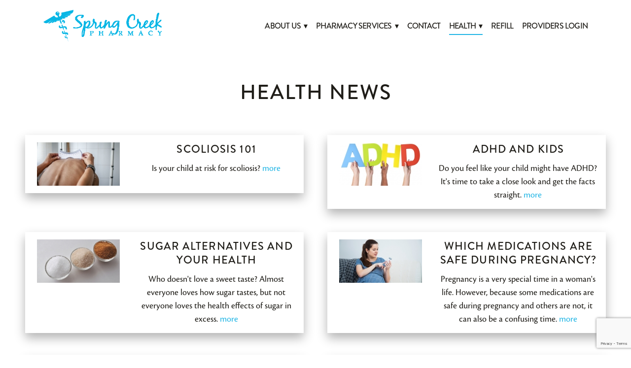

--- FILE ---
content_type: text/html; charset=utf-8
request_url: https://www.google.com/recaptcha/api2/anchor?ar=1&k=6Len-tgUAAAAAAAh3MVh7yaa7tKcpzy9i7h7tOT0&co=aHR0cHM6Ly93d3cuc3ByaW5nY3JlZWtwaGFybWFjeS5jb206NDQz&hl=en&v=PoyoqOPhxBO7pBk68S4YbpHZ&size=invisible&anchor-ms=20000&execute-ms=30000&cb=smbi1u135nm5
body_size: 48676
content:
<!DOCTYPE HTML><html dir="ltr" lang="en"><head><meta http-equiv="Content-Type" content="text/html; charset=UTF-8">
<meta http-equiv="X-UA-Compatible" content="IE=edge">
<title>reCAPTCHA</title>
<style type="text/css">
/* cyrillic-ext */
@font-face {
  font-family: 'Roboto';
  font-style: normal;
  font-weight: 400;
  font-stretch: 100%;
  src: url(//fonts.gstatic.com/s/roboto/v48/KFO7CnqEu92Fr1ME7kSn66aGLdTylUAMa3GUBHMdazTgWw.woff2) format('woff2');
  unicode-range: U+0460-052F, U+1C80-1C8A, U+20B4, U+2DE0-2DFF, U+A640-A69F, U+FE2E-FE2F;
}
/* cyrillic */
@font-face {
  font-family: 'Roboto';
  font-style: normal;
  font-weight: 400;
  font-stretch: 100%;
  src: url(//fonts.gstatic.com/s/roboto/v48/KFO7CnqEu92Fr1ME7kSn66aGLdTylUAMa3iUBHMdazTgWw.woff2) format('woff2');
  unicode-range: U+0301, U+0400-045F, U+0490-0491, U+04B0-04B1, U+2116;
}
/* greek-ext */
@font-face {
  font-family: 'Roboto';
  font-style: normal;
  font-weight: 400;
  font-stretch: 100%;
  src: url(//fonts.gstatic.com/s/roboto/v48/KFO7CnqEu92Fr1ME7kSn66aGLdTylUAMa3CUBHMdazTgWw.woff2) format('woff2');
  unicode-range: U+1F00-1FFF;
}
/* greek */
@font-face {
  font-family: 'Roboto';
  font-style: normal;
  font-weight: 400;
  font-stretch: 100%;
  src: url(//fonts.gstatic.com/s/roboto/v48/KFO7CnqEu92Fr1ME7kSn66aGLdTylUAMa3-UBHMdazTgWw.woff2) format('woff2');
  unicode-range: U+0370-0377, U+037A-037F, U+0384-038A, U+038C, U+038E-03A1, U+03A3-03FF;
}
/* math */
@font-face {
  font-family: 'Roboto';
  font-style: normal;
  font-weight: 400;
  font-stretch: 100%;
  src: url(//fonts.gstatic.com/s/roboto/v48/KFO7CnqEu92Fr1ME7kSn66aGLdTylUAMawCUBHMdazTgWw.woff2) format('woff2');
  unicode-range: U+0302-0303, U+0305, U+0307-0308, U+0310, U+0312, U+0315, U+031A, U+0326-0327, U+032C, U+032F-0330, U+0332-0333, U+0338, U+033A, U+0346, U+034D, U+0391-03A1, U+03A3-03A9, U+03B1-03C9, U+03D1, U+03D5-03D6, U+03F0-03F1, U+03F4-03F5, U+2016-2017, U+2034-2038, U+203C, U+2040, U+2043, U+2047, U+2050, U+2057, U+205F, U+2070-2071, U+2074-208E, U+2090-209C, U+20D0-20DC, U+20E1, U+20E5-20EF, U+2100-2112, U+2114-2115, U+2117-2121, U+2123-214F, U+2190, U+2192, U+2194-21AE, U+21B0-21E5, U+21F1-21F2, U+21F4-2211, U+2213-2214, U+2216-22FF, U+2308-230B, U+2310, U+2319, U+231C-2321, U+2336-237A, U+237C, U+2395, U+239B-23B7, U+23D0, U+23DC-23E1, U+2474-2475, U+25AF, U+25B3, U+25B7, U+25BD, U+25C1, U+25CA, U+25CC, U+25FB, U+266D-266F, U+27C0-27FF, U+2900-2AFF, U+2B0E-2B11, U+2B30-2B4C, U+2BFE, U+3030, U+FF5B, U+FF5D, U+1D400-1D7FF, U+1EE00-1EEFF;
}
/* symbols */
@font-face {
  font-family: 'Roboto';
  font-style: normal;
  font-weight: 400;
  font-stretch: 100%;
  src: url(//fonts.gstatic.com/s/roboto/v48/KFO7CnqEu92Fr1ME7kSn66aGLdTylUAMaxKUBHMdazTgWw.woff2) format('woff2');
  unicode-range: U+0001-000C, U+000E-001F, U+007F-009F, U+20DD-20E0, U+20E2-20E4, U+2150-218F, U+2190, U+2192, U+2194-2199, U+21AF, U+21E6-21F0, U+21F3, U+2218-2219, U+2299, U+22C4-22C6, U+2300-243F, U+2440-244A, U+2460-24FF, U+25A0-27BF, U+2800-28FF, U+2921-2922, U+2981, U+29BF, U+29EB, U+2B00-2BFF, U+4DC0-4DFF, U+FFF9-FFFB, U+10140-1018E, U+10190-1019C, U+101A0, U+101D0-101FD, U+102E0-102FB, U+10E60-10E7E, U+1D2C0-1D2D3, U+1D2E0-1D37F, U+1F000-1F0FF, U+1F100-1F1AD, U+1F1E6-1F1FF, U+1F30D-1F30F, U+1F315, U+1F31C, U+1F31E, U+1F320-1F32C, U+1F336, U+1F378, U+1F37D, U+1F382, U+1F393-1F39F, U+1F3A7-1F3A8, U+1F3AC-1F3AF, U+1F3C2, U+1F3C4-1F3C6, U+1F3CA-1F3CE, U+1F3D4-1F3E0, U+1F3ED, U+1F3F1-1F3F3, U+1F3F5-1F3F7, U+1F408, U+1F415, U+1F41F, U+1F426, U+1F43F, U+1F441-1F442, U+1F444, U+1F446-1F449, U+1F44C-1F44E, U+1F453, U+1F46A, U+1F47D, U+1F4A3, U+1F4B0, U+1F4B3, U+1F4B9, U+1F4BB, U+1F4BF, U+1F4C8-1F4CB, U+1F4D6, U+1F4DA, U+1F4DF, U+1F4E3-1F4E6, U+1F4EA-1F4ED, U+1F4F7, U+1F4F9-1F4FB, U+1F4FD-1F4FE, U+1F503, U+1F507-1F50B, U+1F50D, U+1F512-1F513, U+1F53E-1F54A, U+1F54F-1F5FA, U+1F610, U+1F650-1F67F, U+1F687, U+1F68D, U+1F691, U+1F694, U+1F698, U+1F6AD, U+1F6B2, U+1F6B9-1F6BA, U+1F6BC, U+1F6C6-1F6CF, U+1F6D3-1F6D7, U+1F6E0-1F6EA, U+1F6F0-1F6F3, U+1F6F7-1F6FC, U+1F700-1F7FF, U+1F800-1F80B, U+1F810-1F847, U+1F850-1F859, U+1F860-1F887, U+1F890-1F8AD, U+1F8B0-1F8BB, U+1F8C0-1F8C1, U+1F900-1F90B, U+1F93B, U+1F946, U+1F984, U+1F996, U+1F9E9, U+1FA00-1FA6F, U+1FA70-1FA7C, U+1FA80-1FA89, U+1FA8F-1FAC6, U+1FACE-1FADC, U+1FADF-1FAE9, U+1FAF0-1FAF8, U+1FB00-1FBFF;
}
/* vietnamese */
@font-face {
  font-family: 'Roboto';
  font-style: normal;
  font-weight: 400;
  font-stretch: 100%;
  src: url(//fonts.gstatic.com/s/roboto/v48/KFO7CnqEu92Fr1ME7kSn66aGLdTylUAMa3OUBHMdazTgWw.woff2) format('woff2');
  unicode-range: U+0102-0103, U+0110-0111, U+0128-0129, U+0168-0169, U+01A0-01A1, U+01AF-01B0, U+0300-0301, U+0303-0304, U+0308-0309, U+0323, U+0329, U+1EA0-1EF9, U+20AB;
}
/* latin-ext */
@font-face {
  font-family: 'Roboto';
  font-style: normal;
  font-weight: 400;
  font-stretch: 100%;
  src: url(//fonts.gstatic.com/s/roboto/v48/KFO7CnqEu92Fr1ME7kSn66aGLdTylUAMa3KUBHMdazTgWw.woff2) format('woff2');
  unicode-range: U+0100-02BA, U+02BD-02C5, U+02C7-02CC, U+02CE-02D7, U+02DD-02FF, U+0304, U+0308, U+0329, U+1D00-1DBF, U+1E00-1E9F, U+1EF2-1EFF, U+2020, U+20A0-20AB, U+20AD-20C0, U+2113, U+2C60-2C7F, U+A720-A7FF;
}
/* latin */
@font-face {
  font-family: 'Roboto';
  font-style: normal;
  font-weight: 400;
  font-stretch: 100%;
  src: url(//fonts.gstatic.com/s/roboto/v48/KFO7CnqEu92Fr1ME7kSn66aGLdTylUAMa3yUBHMdazQ.woff2) format('woff2');
  unicode-range: U+0000-00FF, U+0131, U+0152-0153, U+02BB-02BC, U+02C6, U+02DA, U+02DC, U+0304, U+0308, U+0329, U+2000-206F, U+20AC, U+2122, U+2191, U+2193, U+2212, U+2215, U+FEFF, U+FFFD;
}
/* cyrillic-ext */
@font-face {
  font-family: 'Roboto';
  font-style: normal;
  font-weight: 500;
  font-stretch: 100%;
  src: url(//fonts.gstatic.com/s/roboto/v48/KFO7CnqEu92Fr1ME7kSn66aGLdTylUAMa3GUBHMdazTgWw.woff2) format('woff2');
  unicode-range: U+0460-052F, U+1C80-1C8A, U+20B4, U+2DE0-2DFF, U+A640-A69F, U+FE2E-FE2F;
}
/* cyrillic */
@font-face {
  font-family: 'Roboto';
  font-style: normal;
  font-weight: 500;
  font-stretch: 100%;
  src: url(//fonts.gstatic.com/s/roboto/v48/KFO7CnqEu92Fr1ME7kSn66aGLdTylUAMa3iUBHMdazTgWw.woff2) format('woff2');
  unicode-range: U+0301, U+0400-045F, U+0490-0491, U+04B0-04B1, U+2116;
}
/* greek-ext */
@font-face {
  font-family: 'Roboto';
  font-style: normal;
  font-weight: 500;
  font-stretch: 100%;
  src: url(//fonts.gstatic.com/s/roboto/v48/KFO7CnqEu92Fr1ME7kSn66aGLdTylUAMa3CUBHMdazTgWw.woff2) format('woff2');
  unicode-range: U+1F00-1FFF;
}
/* greek */
@font-face {
  font-family: 'Roboto';
  font-style: normal;
  font-weight: 500;
  font-stretch: 100%;
  src: url(//fonts.gstatic.com/s/roboto/v48/KFO7CnqEu92Fr1ME7kSn66aGLdTylUAMa3-UBHMdazTgWw.woff2) format('woff2');
  unicode-range: U+0370-0377, U+037A-037F, U+0384-038A, U+038C, U+038E-03A1, U+03A3-03FF;
}
/* math */
@font-face {
  font-family: 'Roboto';
  font-style: normal;
  font-weight: 500;
  font-stretch: 100%;
  src: url(//fonts.gstatic.com/s/roboto/v48/KFO7CnqEu92Fr1ME7kSn66aGLdTylUAMawCUBHMdazTgWw.woff2) format('woff2');
  unicode-range: U+0302-0303, U+0305, U+0307-0308, U+0310, U+0312, U+0315, U+031A, U+0326-0327, U+032C, U+032F-0330, U+0332-0333, U+0338, U+033A, U+0346, U+034D, U+0391-03A1, U+03A3-03A9, U+03B1-03C9, U+03D1, U+03D5-03D6, U+03F0-03F1, U+03F4-03F5, U+2016-2017, U+2034-2038, U+203C, U+2040, U+2043, U+2047, U+2050, U+2057, U+205F, U+2070-2071, U+2074-208E, U+2090-209C, U+20D0-20DC, U+20E1, U+20E5-20EF, U+2100-2112, U+2114-2115, U+2117-2121, U+2123-214F, U+2190, U+2192, U+2194-21AE, U+21B0-21E5, U+21F1-21F2, U+21F4-2211, U+2213-2214, U+2216-22FF, U+2308-230B, U+2310, U+2319, U+231C-2321, U+2336-237A, U+237C, U+2395, U+239B-23B7, U+23D0, U+23DC-23E1, U+2474-2475, U+25AF, U+25B3, U+25B7, U+25BD, U+25C1, U+25CA, U+25CC, U+25FB, U+266D-266F, U+27C0-27FF, U+2900-2AFF, U+2B0E-2B11, U+2B30-2B4C, U+2BFE, U+3030, U+FF5B, U+FF5D, U+1D400-1D7FF, U+1EE00-1EEFF;
}
/* symbols */
@font-face {
  font-family: 'Roboto';
  font-style: normal;
  font-weight: 500;
  font-stretch: 100%;
  src: url(//fonts.gstatic.com/s/roboto/v48/KFO7CnqEu92Fr1ME7kSn66aGLdTylUAMaxKUBHMdazTgWw.woff2) format('woff2');
  unicode-range: U+0001-000C, U+000E-001F, U+007F-009F, U+20DD-20E0, U+20E2-20E4, U+2150-218F, U+2190, U+2192, U+2194-2199, U+21AF, U+21E6-21F0, U+21F3, U+2218-2219, U+2299, U+22C4-22C6, U+2300-243F, U+2440-244A, U+2460-24FF, U+25A0-27BF, U+2800-28FF, U+2921-2922, U+2981, U+29BF, U+29EB, U+2B00-2BFF, U+4DC0-4DFF, U+FFF9-FFFB, U+10140-1018E, U+10190-1019C, U+101A0, U+101D0-101FD, U+102E0-102FB, U+10E60-10E7E, U+1D2C0-1D2D3, U+1D2E0-1D37F, U+1F000-1F0FF, U+1F100-1F1AD, U+1F1E6-1F1FF, U+1F30D-1F30F, U+1F315, U+1F31C, U+1F31E, U+1F320-1F32C, U+1F336, U+1F378, U+1F37D, U+1F382, U+1F393-1F39F, U+1F3A7-1F3A8, U+1F3AC-1F3AF, U+1F3C2, U+1F3C4-1F3C6, U+1F3CA-1F3CE, U+1F3D4-1F3E0, U+1F3ED, U+1F3F1-1F3F3, U+1F3F5-1F3F7, U+1F408, U+1F415, U+1F41F, U+1F426, U+1F43F, U+1F441-1F442, U+1F444, U+1F446-1F449, U+1F44C-1F44E, U+1F453, U+1F46A, U+1F47D, U+1F4A3, U+1F4B0, U+1F4B3, U+1F4B9, U+1F4BB, U+1F4BF, U+1F4C8-1F4CB, U+1F4D6, U+1F4DA, U+1F4DF, U+1F4E3-1F4E6, U+1F4EA-1F4ED, U+1F4F7, U+1F4F9-1F4FB, U+1F4FD-1F4FE, U+1F503, U+1F507-1F50B, U+1F50D, U+1F512-1F513, U+1F53E-1F54A, U+1F54F-1F5FA, U+1F610, U+1F650-1F67F, U+1F687, U+1F68D, U+1F691, U+1F694, U+1F698, U+1F6AD, U+1F6B2, U+1F6B9-1F6BA, U+1F6BC, U+1F6C6-1F6CF, U+1F6D3-1F6D7, U+1F6E0-1F6EA, U+1F6F0-1F6F3, U+1F6F7-1F6FC, U+1F700-1F7FF, U+1F800-1F80B, U+1F810-1F847, U+1F850-1F859, U+1F860-1F887, U+1F890-1F8AD, U+1F8B0-1F8BB, U+1F8C0-1F8C1, U+1F900-1F90B, U+1F93B, U+1F946, U+1F984, U+1F996, U+1F9E9, U+1FA00-1FA6F, U+1FA70-1FA7C, U+1FA80-1FA89, U+1FA8F-1FAC6, U+1FACE-1FADC, U+1FADF-1FAE9, U+1FAF0-1FAF8, U+1FB00-1FBFF;
}
/* vietnamese */
@font-face {
  font-family: 'Roboto';
  font-style: normal;
  font-weight: 500;
  font-stretch: 100%;
  src: url(//fonts.gstatic.com/s/roboto/v48/KFO7CnqEu92Fr1ME7kSn66aGLdTylUAMa3OUBHMdazTgWw.woff2) format('woff2');
  unicode-range: U+0102-0103, U+0110-0111, U+0128-0129, U+0168-0169, U+01A0-01A1, U+01AF-01B0, U+0300-0301, U+0303-0304, U+0308-0309, U+0323, U+0329, U+1EA0-1EF9, U+20AB;
}
/* latin-ext */
@font-face {
  font-family: 'Roboto';
  font-style: normal;
  font-weight: 500;
  font-stretch: 100%;
  src: url(//fonts.gstatic.com/s/roboto/v48/KFO7CnqEu92Fr1ME7kSn66aGLdTylUAMa3KUBHMdazTgWw.woff2) format('woff2');
  unicode-range: U+0100-02BA, U+02BD-02C5, U+02C7-02CC, U+02CE-02D7, U+02DD-02FF, U+0304, U+0308, U+0329, U+1D00-1DBF, U+1E00-1E9F, U+1EF2-1EFF, U+2020, U+20A0-20AB, U+20AD-20C0, U+2113, U+2C60-2C7F, U+A720-A7FF;
}
/* latin */
@font-face {
  font-family: 'Roboto';
  font-style: normal;
  font-weight: 500;
  font-stretch: 100%;
  src: url(//fonts.gstatic.com/s/roboto/v48/KFO7CnqEu92Fr1ME7kSn66aGLdTylUAMa3yUBHMdazQ.woff2) format('woff2');
  unicode-range: U+0000-00FF, U+0131, U+0152-0153, U+02BB-02BC, U+02C6, U+02DA, U+02DC, U+0304, U+0308, U+0329, U+2000-206F, U+20AC, U+2122, U+2191, U+2193, U+2212, U+2215, U+FEFF, U+FFFD;
}
/* cyrillic-ext */
@font-face {
  font-family: 'Roboto';
  font-style: normal;
  font-weight: 900;
  font-stretch: 100%;
  src: url(//fonts.gstatic.com/s/roboto/v48/KFO7CnqEu92Fr1ME7kSn66aGLdTylUAMa3GUBHMdazTgWw.woff2) format('woff2');
  unicode-range: U+0460-052F, U+1C80-1C8A, U+20B4, U+2DE0-2DFF, U+A640-A69F, U+FE2E-FE2F;
}
/* cyrillic */
@font-face {
  font-family: 'Roboto';
  font-style: normal;
  font-weight: 900;
  font-stretch: 100%;
  src: url(//fonts.gstatic.com/s/roboto/v48/KFO7CnqEu92Fr1ME7kSn66aGLdTylUAMa3iUBHMdazTgWw.woff2) format('woff2');
  unicode-range: U+0301, U+0400-045F, U+0490-0491, U+04B0-04B1, U+2116;
}
/* greek-ext */
@font-face {
  font-family: 'Roboto';
  font-style: normal;
  font-weight: 900;
  font-stretch: 100%;
  src: url(//fonts.gstatic.com/s/roboto/v48/KFO7CnqEu92Fr1ME7kSn66aGLdTylUAMa3CUBHMdazTgWw.woff2) format('woff2');
  unicode-range: U+1F00-1FFF;
}
/* greek */
@font-face {
  font-family: 'Roboto';
  font-style: normal;
  font-weight: 900;
  font-stretch: 100%;
  src: url(//fonts.gstatic.com/s/roboto/v48/KFO7CnqEu92Fr1ME7kSn66aGLdTylUAMa3-UBHMdazTgWw.woff2) format('woff2');
  unicode-range: U+0370-0377, U+037A-037F, U+0384-038A, U+038C, U+038E-03A1, U+03A3-03FF;
}
/* math */
@font-face {
  font-family: 'Roboto';
  font-style: normal;
  font-weight: 900;
  font-stretch: 100%;
  src: url(//fonts.gstatic.com/s/roboto/v48/KFO7CnqEu92Fr1ME7kSn66aGLdTylUAMawCUBHMdazTgWw.woff2) format('woff2');
  unicode-range: U+0302-0303, U+0305, U+0307-0308, U+0310, U+0312, U+0315, U+031A, U+0326-0327, U+032C, U+032F-0330, U+0332-0333, U+0338, U+033A, U+0346, U+034D, U+0391-03A1, U+03A3-03A9, U+03B1-03C9, U+03D1, U+03D5-03D6, U+03F0-03F1, U+03F4-03F5, U+2016-2017, U+2034-2038, U+203C, U+2040, U+2043, U+2047, U+2050, U+2057, U+205F, U+2070-2071, U+2074-208E, U+2090-209C, U+20D0-20DC, U+20E1, U+20E5-20EF, U+2100-2112, U+2114-2115, U+2117-2121, U+2123-214F, U+2190, U+2192, U+2194-21AE, U+21B0-21E5, U+21F1-21F2, U+21F4-2211, U+2213-2214, U+2216-22FF, U+2308-230B, U+2310, U+2319, U+231C-2321, U+2336-237A, U+237C, U+2395, U+239B-23B7, U+23D0, U+23DC-23E1, U+2474-2475, U+25AF, U+25B3, U+25B7, U+25BD, U+25C1, U+25CA, U+25CC, U+25FB, U+266D-266F, U+27C0-27FF, U+2900-2AFF, U+2B0E-2B11, U+2B30-2B4C, U+2BFE, U+3030, U+FF5B, U+FF5D, U+1D400-1D7FF, U+1EE00-1EEFF;
}
/* symbols */
@font-face {
  font-family: 'Roboto';
  font-style: normal;
  font-weight: 900;
  font-stretch: 100%;
  src: url(//fonts.gstatic.com/s/roboto/v48/KFO7CnqEu92Fr1ME7kSn66aGLdTylUAMaxKUBHMdazTgWw.woff2) format('woff2');
  unicode-range: U+0001-000C, U+000E-001F, U+007F-009F, U+20DD-20E0, U+20E2-20E4, U+2150-218F, U+2190, U+2192, U+2194-2199, U+21AF, U+21E6-21F0, U+21F3, U+2218-2219, U+2299, U+22C4-22C6, U+2300-243F, U+2440-244A, U+2460-24FF, U+25A0-27BF, U+2800-28FF, U+2921-2922, U+2981, U+29BF, U+29EB, U+2B00-2BFF, U+4DC0-4DFF, U+FFF9-FFFB, U+10140-1018E, U+10190-1019C, U+101A0, U+101D0-101FD, U+102E0-102FB, U+10E60-10E7E, U+1D2C0-1D2D3, U+1D2E0-1D37F, U+1F000-1F0FF, U+1F100-1F1AD, U+1F1E6-1F1FF, U+1F30D-1F30F, U+1F315, U+1F31C, U+1F31E, U+1F320-1F32C, U+1F336, U+1F378, U+1F37D, U+1F382, U+1F393-1F39F, U+1F3A7-1F3A8, U+1F3AC-1F3AF, U+1F3C2, U+1F3C4-1F3C6, U+1F3CA-1F3CE, U+1F3D4-1F3E0, U+1F3ED, U+1F3F1-1F3F3, U+1F3F5-1F3F7, U+1F408, U+1F415, U+1F41F, U+1F426, U+1F43F, U+1F441-1F442, U+1F444, U+1F446-1F449, U+1F44C-1F44E, U+1F453, U+1F46A, U+1F47D, U+1F4A3, U+1F4B0, U+1F4B3, U+1F4B9, U+1F4BB, U+1F4BF, U+1F4C8-1F4CB, U+1F4D6, U+1F4DA, U+1F4DF, U+1F4E3-1F4E6, U+1F4EA-1F4ED, U+1F4F7, U+1F4F9-1F4FB, U+1F4FD-1F4FE, U+1F503, U+1F507-1F50B, U+1F50D, U+1F512-1F513, U+1F53E-1F54A, U+1F54F-1F5FA, U+1F610, U+1F650-1F67F, U+1F687, U+1F68D, U+1F691, U+1F694, U+1F698, U+1F6AD, U+1F6B2, U+1F6B9-1F6BA, U+1F6BC, U+1F6C6-1F6CF, U+1F6D3-1F6D7, U+1F6E0-1F6EA, U+1F6F0-1F6F3, U+1F6F7-1F6FC, U+1F700-1F7FF, U+1F800-1F80B, U+1F810-1F847, U+1F850-1F859, U+1F860-1F887, U+1F890-1F8AD, U+1F8B0-1F8BB, U+1F8C0-1F8C1, U+1F900-1F90B, U+1F93B, U+1F946, U+1F984, U+1F996, U+1F9E9, U+1FA00-1FA6F, U+1FA70-1FA7C, U+1FA80-1FA89, U+1FA8F-1FAC6, U+1FACE-1FADC, U+1FADF-1FAE9, U+1FAF0-1FAF8, U+1FB00-1FBFF;
}
/* vietnamese */
@font-face {
  font-family: 'Roboto';
  font-style: normal;
  font-weight: 900;
  font-stretch: 100%;
  src: url(//fonts.gstatic.com/s/roboto/v48/KFO7CnqEu92Fr1ME7kSn66aGLdTylUAMa3OUBHMdazTgWw.woff2) format('woff2');
  unicode-range: U+0102-0103, U+0110-0111, U+0128-0129, U+0168-0169, U+01A0-01A1, U+01AF-01B0, U+0300-0301, U+0303-0304, U+0308-0309, U+0323, U+0329, U+1EA0-1EF9, U+20AB;
}
/* latin-ext */
@font-face {
  font-family: 'Roboto';
  font-style: normal;
  font-weight: 900;
  font-stretch: 100%;
  src: url(//fonts.gstatic.com/s/roboto/v48/KFO7CnqEu92Fr1ME7kSn66aGLdTylUAMa3KUBHMdazTgWw.woff2) format('woff2');
  unicode-range: U+0100-02BA, U+02BD-02C5, U+02C7-02CC, U+02CE-02D7, U+02DD-02FF, U+0304, U+0308, U+0329, U+1D00-1DBF, U+1E00-1E9F, U+1EF2-1EFF, U+2020, U+20A0-20AB, U+20AD-20C0, U+2113, U+2C60-2C7F, U+A720-A7FF;
}
/* latin */
@font-face {
  font-family: 'Roboto';
  font-style: normal;
  font-weight: 900;
  font-stretch: 100%;
  src: url(//fonts.gstatic.com/s/roboto/v48/KFO7CnqEu92Fr1ME7kSn66aGLdTylUAMa3yUBHMdazQ.woff2) format('woff2');
  unicode-range: U+0000-00FF, U+0131, U+0152-0153, U+02BB-02BC, U+02C6, U+02DA, U+02DC, U+0304, U+0308, U+0329, U+2000-206F, U+20AC, U+2122, U+2191, U+2193, U+2212, U+2215, U+FEFF, U+FFFD;
}

</style>
<link rel="stylesheet" type="text/css" href="https://www.gstatic.com/recaptcha/releases/PoyoqOPhxBO7pBk68S4YbpHZ/styles__ltr.css">
<script nonce="fA53xRk4WI1LtQWdD2S4ag" type="text/javascript">window['__recaptcha_api'] = 'https://www.google.com/recaptcha/api2/';</script>
<script type="text/javascript" src="https://www.gstatic.com/recaptcha/releases/PoyoqOPhxBO7pBk68S4YbpHZ/recaptcha__en.js" nonce="fA53xRk4WI1LtQWdD2S4ag">
      
    </script></head>
<body><div id="rc-anchor-alert" class="rc-anchor-alert"></div>
<input type="hidden" id="recaptcha-token" value="[base64]">
<script type="text/javascript" nonce="fA53xRk4WI1LtQWdD2S4ag">
      recaptcha.anchor.Main.init("[\x22ainput\x22,[\x22bgdata\x22,\x22\x22,\[base64]/[base64]/MjU1Ong/[base64]/[base64]/[base64]/[base64]/[base64]/[base64]/[base64]/[base64]/[base64]/[base64]/[base64]/[base64]/[base64]/[base64]/[base64]\\u003d\x22,\[base64]\x22,\x22KcOWe8KgYMKCdsOjDTpLW8OIw5LDtMOowqnCpcKHbUpYbMKAUVdPwrDDgMKvwrPCjMKYF8OPGDxGVAYhWXtSbsOQUMKZwrnCtsKWwqgrw5TCqMOtw75RfcOeYMOjbsOdw6kOw5/ChMOfwrzDsMOswo45JUPCrmzChcORXGnCp8K1w5jDnSbDr3HCt8K6wo1ADcOvXMOfw6PCnybDkgZ5wo/DoMKrUcO9w6DDvsOBw7RJMMOtw5rDgMOMN8KmwpNqdMKAVhHDk8Kqw6jCsScSw5jDhMKTaGbDm2XDs8KTw4V0w4ouIMKRw55HasOtdyXChsK/[base64]/CjcOwJ8OcX2REJ8Osw4cew5stw6PDlT7DtR1ow6c3fFTCpMOYw4jDo8KkwoYrZgAqw7lgwqLDpsOPw4AZwq0jwoDCsVYmw6BXw6lAw5kZw6Rew6zCjMKgBmbCtW9twr59dxwzwrzCgsORCsK+LX3DuMK1UsKCwrPDocOcMcK4w7nCuMOwwrhVw6cLIsKYw7Izwr0/[base64]/w7MbQhBnESZYwr9Tw47DoMOTfMKEOR3CjcKFwpPDtMObLMOeX8OeFMKResK8aDjDlBjCqyjDkE3CksOjHwzDhnTDlcK9w4ELwrjDiQNKwr/DsMOXVsK/flFBeE0nw4tfU8KNwoHDtmVTHMKzwoAjw70IDXzCr3dfe18RADvCoVFXajLDizDDk2d4w5/DnWRVw4jCv8KoeWVFwprCosKow5FEw7l9w7RQesOnwqzCpjzDmlfCnX9dw6TDnXDDl8KtwqU7w74abMKHwp3CrcOtwpprw60pw7TDmD7CtCBmHR/CgMONw7LCsMK4ZsOqw4nDhnbDv8OgYMK6EFsww4jCrMKMbg4HW8KlagEuwoNxwo8vwqI7bMOhHUrCp8KIw4cXDMKych9jw4ccwrXCmQBBIMO2JnHCr8K+KkHChcOgOiF/wodVw5ocdcKfw6fCpcO0EcOhXwIpw5HDpcO4w50DBsK6w4EHw6HDvyZBbMO2XRfDpMOxWBvDikzChWHCh8KGw6LCgMKeSgjCuMODEz8FwrkJJQFYw7wqYGPCrzDDjg5xacObW8Klw4bDp2nDj8KDw43DgFDDhHDDsQnDocKXw51fw4oGL289B8KTwq/[base64]/Dn8OOBj4rPhzDp8KAwrcvEHDCksOrTC3CqjbCn8KyN8K4Z8KIOMOaw6NWwrbCoFXCjCPCqwB6w6jDtsOnbV02w7hRZ8ODQcODw7x/[base64]/CqD5MwqXCoDXDi8Krw4U8MsKjw4zCsiE5OFrDhwdKOGbDuE9qw7LCuMOdw59FQBkFKMO8wqzDv8OMVsK1w4h8wr8ISsOWwpglZcKaLHQbBWBhwo3CmcOswoPCm8OUCjYqwoIOVsK6TwDCp3zCk8KqwrwyV3wCwp1Iw6RXPMODC8OPw50JUnBtdyXCqsO/ZsO2VMKHOsOew7sHwo0FwqLClMKJw4s+CkDCqMK7w7Q8ImrDiMOgw6DCu8Okw4Rdwpd1eEfDoybCiTXCp8OIw7nCuiM/[base64]/[base64]/ChcO7N1TCr8K4TsK7woLCiDEcBXvCqSXDp8Ogw6dEFMOtNsKcwr9nw69BS3PDscObZcKANjFLw7nDokllw55ldETCiBNww4hXwplYw6EvYjnCgCjCjMKxw5LCqsOCwrHCvh7DmMONwrB7wox/[base64]/CtcK1FxnCoQoowp7DoSNvXMKDwqbCsMKvw5lCwp93UsOxCU7CpiDDnBxkTcKRwpZew4DDiw4/wrVHQ8KDw4TCjMK2KR/DpHd4wpfCmURvwqlqal7CvHzCncKNw4DCmmPCgDvDvQJ9UsKSwpnCiMK7w5nCqz06w47DvMOSfgXCscO7w6TCjsOsSwgtwrHClwIiFHsowoHDocO+worCuEBzIWbDgEbDqcKBKcOeLDpjwrDCsMKzJsONwo08w5k+w7vCk2jDrWojOl3DlsKYUcOvw61vw7/CtnXDkWNKw7/CvnjDp8OPDEJtHjIaNUDDkX8kw6zDik3Dq8Kkw57DshLDvMOaTsKNw4TCrcOXI8OaCS3DqAwOJsOyZGDDjsOuCcKsAMK1w6fCoMKpwooQwrbCiWfCu2NbVXZYc2LDg2nCvMOSRcOkwr/[base64]/DpMOAOmYSw7Mqwp1rZcKVNCLDl0vDvMKxOWJQPhHDl8KTTX/[base64]/[base64]/[base64]/DkMOADgQqwrVRwrRew7YOwokXBsOXw6p1XW0ZG2nCjFcGMUY9wrbCrhp+BGrDnxTDr8KfX8KwR2/Ci39BCcKnwqrDsTIRw7fDiArCscOtS8K6Mnh/UsKGwqhKw5QwQsONcMOCFgPDt8K9amYywp7CnGljOMOWw6rCq8OXw5XDpMKiw4R9w6Y+woZAw7lSw4TCnkpOwo8oKijCv8KDR8O+wqQYw57CrSRQw4Ntw5/DiGHDtTnCpcKDwrRaIcOWI8KRHRHDsMKaSsK2wqFYw4XCuTNDwqkddznCjRkhw69XJjZNH03CisKxwrvDgsO4fi1RwqrCqUkkVMOYNihxw6NeworCqUDCl17DgU7CvsORwrcpw6tdwp3Cn8OlYcO4Zj3Cm8KEwpYFw6Rqw71Uw41jw6EGwrodw74NIVpZw40AJzoXQR/Cknkowp/DqcKRw5rCsMKmd8ObNMOLw41BwrBjaHLCvzgQNEUBwo/[base64]/[base64]/CllbDkyNow4zCu8OdwqI8VsKpw6PCkxvDhcOnMCnDksO3wpksVh9iEMOqH2xkwp97SMOnwoLCjMKEM8KYw5LDkMOKwrDCjDNGwrJFwqA/w4bCv8OqalLCv0fCjcKlTWYVw4BPwqdmcsKQah4kwrHCqsOHwrE6NQAFbcKNRsKERsKpOSIxwqZVw7B0acKzJsOsIcOIWsOVw6p7w6/CgcK8w7vCsFs/OsKOw5cOw6rCrcK+wrA5wrlMKFZEQcOww7cyw64FWBzDi33DtMOOOhnClsOTw6vCuGPDpnVfJy4hAk7CtE7ClMKvYm9DwqnDl8KwLBF/[base64]/VMKHw4PCncKjS3ldNW7DhsONesKAUmcoVGTDsMO3EG11ZH8awq1Hw5AaJ8Ozwp4Ww63Dtn84cWHCt8K8w5wgwqMfGQgUw4nDp8KSDcKkXzvCosOAw5XCh8Ktw67CmMKywrvCuCfDnsKUwoMkwqzCkcKdMVPDtT0XSsO/wo3Ct8Oew5kEw4RwDcOiw6ptRsOhfsOvw4DDpjUEw4PDjcOiDMOEwp1RBwBJwr5Cw5/ClcOZwp3DoBjCqsOyQgrDosOXw5LDuRslwpV2wpFqCcKew4EmwqvCgik3QSFKwo7DmWPCmFcuwqcFwqvDgcKcN8KlwoFcw4YwLsOKw544w6M+wp/Ckw3CicORw78ESyJewplyEzLDnj/[base64]/TWzCgMOGw68SEwpnPWrDrWfDtcKRw5PDocOXB8OPw7FVw77Cs8KUfsOKWsOOXlhIwq0NDsOlwoYywpjCqkvDp8K1B8KRw7jDgG7DgUrCmMKtWiZzwoQUXx7ClGnChBjDo8OpUzN1wrbCv2/CmcO+wqTDucOMAXgHX8OqwrzCuQ7Dl8K4PmF0w54MwqbDql3DiCpKJsOBw63CjMOPP23Dn8KxXhXDscOKQADDuMKaXgjDjzgRLsKvGcOcw4DCpMKqwqLCmG/DkcK8woV0e8O1wo51wqHCjGjCsSjCnsKSGAbDoTjCocObFWHDt8OVw5zColVkI8ObcBTDg8K6R8OTYsOsw5Icw4FdwqbCn8KMwofCisKXwp98wpfCmcOHwq7Dp3DCp2RoGzx1ajRew4laIMOWwph8wr3CllsPDm3Cu1MIw6I8wpd9w7HDpjfCn3c5w6LCq0YQwqvDtR/DvHBtwoJew4Iiw6AAZmjCm8KOecOowqjCqMOEwoZTwrBNbSIqeB5VcU/Cgx4Ef8Ohw7rCsyw+BybDni88ZMKhw6zDn8O/L8KXw5BGw7x6w4XCuB18wpVXJBJwYiZYN8OvIcO6wpVXw7zDhcKywqhRKMK9wrhHUsOAw4gqLyY7wrdgw5/CqMO1M8OgwoHDicOiw63CjcOrI2QcFy7Clzx5PMOzwo/DiS7DqgXDtgbCucOHwpMtPQ3DpnbDusKJWsOFw7sew40Ow5zCgsKfwoNhfAfClR1qfC0ewqfDpsKlMMO7wr/CgQFVwqMuDRnCjsKlWMKgH8O1RsKRw5fDhXR/[base64]/w4kpwojDtm7DsxDDv8KiEArCpMOsVWrCv8KKAG3DpcOidX5oWUxhwpDDnS8FwoYJw7Vww74hw6dXKwvCtmUiP8Oow4vCj8OJaMKZUjDDjAIWw7EOw4nCssOUcB19w7/Dv8K0e07DmMKUw6TCnkXDhcKtwrklLsKYw6VAZnPCq8KowrHDrBPCrRrDjcOwCErCucO9ViXCv8Ktw4xmw4PCogQAwrbCjlDDpRLDqMOew6bClFEiw6bDhsKZwqrDnHrCu8Kqw7jDp8OMd8KRJjsVGcOmQUZHFVMbw4Jzw6TDkh/CkV7DvsONGSbCtxrCjMOuV8Ktwo7CmsOxw6FIw4PCulPDrkxrTyM1w7vDjgLDpMOhw5nCrMKqU8O+w58+MQQIwrUbBgFwEycTNcOuIg/DlcOIdEokwrYUw4nDpcK0UcO4TiDCkRNtw40NMlzCm1I9dMO/wofDgDDClHM/cMOtbxRbwo/DlH4sw5ctHcKiwprCqcOSCMOlw4zCl37DsUx0w4dvw4/DjMKqwrg5BcOGw6/CksKrw4A6e8KzcsK9dkfCkGTDs8Kjw7pRFsOSHcKywrYyb8K6wo7CuR0UwrzDtGXDnFgQMiUNwrMwZcKhwqLDvH/Dv8KdwqLDvCA5AMORY8K8BXHDoRnCkxAvHBTDn0xcDcOeEj/DhcOBwpBLFHnDk0bClnXDh8O0MMKmZcOXw6TDg8KFwpYBOWxTwp3Cj8OGEMOXJjoNw7IZwrLDtQ4IwrjCn8KBwqjDpcOrw40TUEY2PsKWQcKIw6nDvsKQC0/CncKVw5gGKMKlwrNWw6cYwonCpMOMN8K1J2ZxR8KoairCksKSNjxDwoU/wp1ARMOkesKPXTREwqc6w6LCnsKwS3DDv8OqwrrCulQMIcKaRWoWE8O+OBHCoMOdRMKrSsK1eFTCiSbCiMKbfEwQDQprwoJkdyFPw53CkCvCmznDh03CuiZ3CMOsOHE5w6BywpTDr8KSw7PDnsO1ZyxKw5bDkDtPw7cmGjkcfCHChDjCukbCt8OYwo0Ww5jCncO/w5dCOzkBUcKiw5fCqibDu0TCv8OcJcKowr/CkFzClcKHJcONw6ANAwAOf8Oew6dwdwvCs8OIEsKQwobDnEgxUQbDsGR2wqZVw6PDninCiDtdwoHDusK/wow7wpvCvU43dcOyeWEjwph1PcKeZjjCsMKzP1TDtxliw4psScO6P8OAw7s/cMOED3vDn25Iw6USwr9qCT5ED8KRV8Kywq9LQsKoS8OOdnsEw7fDsCbDkMKCwqNMB006Rhkyw5vDlsOvw6nCmsOlaGzDmH9FLsKnw6YyI8OMw7PClE5xw4zCusKVPHpcwrI7SsO2M8K4w4JYKgjDmVtbZ8OWKg3Co8KFH8KBXHnChXfDu8OqJ1Q5w5h2wp/[base64]/CocOfw5vDucKlwrjDscKlacKeD8OXw4kvWcK7w6IPLcO4w7/DvcKZPMOxwqcmD8KMwo1Jw4PCgsOWM8OoBgDDuyYuYcKsw5oTwqZ+w7Z7w6B2wovCnix/csKwBsOfwqUiwozDkMOzKMKTZw7Du8KWw7TCvsKBwqIaCMKpw7PCpzxbA8KPwpomS2ZgKMOYwp1mEA9kwrU4wptLwqHDoMK0wo9Hw55+wpTCuB5NdsKVw5HClMKtw77DuRfCuMKJcxc/w7tgacKAw6d0c0zCjVHDpl0HwojCoi7Dn0zDkMKLHcO0w6JHwobCiA3CnE7DpcK4ByXDp8OybcKHw4HDgy5QJ3fCgMOMUETChGZ/wrrDtsKmSz7DkcOhwrRDwrBcIcOhdsKieHDCpF/Cizg7w4hfeWzCvcKWw4vCv8OMw53Cn8OFw6MMwrVqwq7Cs8K7wrnCr8OOwpskw7XCkBTDhU5Vw4rDvsKhw4zCmsOpwr/DnMOuEUfDi8KRdW9TMMKMCcKJGwfChsKUw7FNw7vCtcOJw5XDvgRYRMKvM8K/w7bCh8O7LwvClEBZw4nDk8KKwrDDnMKqwqgyw4UrwrrDn8OKw6XDjsKLAsKgQD7DiMK4DMKMdx/DmMK5G13ClcOAdzDCn8KreMOfa8OQwrcHw7UMwo1WwrbDpT/Ct8OsWMKUw5HDkhDDpC44FBfCkX8LM1HDgDvCnGrDqTLDusK3w692w5TCpsOZwpl9wrkaAVY1wrt2SMOdQMK1CcKPw5Ffw6MLwqfDiiLDhMKKX8K7w7vCusOCw5FdR2/[base64]/DnEpuwpgNw5nCugTDlsK2w4RoFkQxL8Kew53CisOjw7LCjMO2w4PCuCUHKcO+w6hcw4vDr8KoBU1lwr/Dp2IkTcKaw5fClcOjCMOUwoAyF8OTIMO4elUGw5MBAsO1w4LDjAfCu8O+bzsKZT8Vw7fCvilWwqvDkyZ9dcKBwodvY8Oww4LDiHfDlcOywqvDr2J0KTfDjMK/NlzDkm9XPDLDtMO4wozDmsO0woLCohXCssOENTnClsKVwpEIw4XDh2Rlw6szB8OhXMKcwqrDmMKOU29Aw5XDtiYTXDxRJ8K+w75JYcO5wrPCgUjDozt3e8OsAxzDu8OZwrDDt8KvwovDjGl/Ry0CTXx5MsO8w5xZWnLDuMKQBcKNaQrDkCPCkT/CocOGw5zCnDTDq8OAwrXCgcOwMMO2YMOiJmvDtGshXMOlw73DosKRw4LDtcKnw4Yuwrp1w7XClsK5VsKcw4zChhHChMKuQX/DpcOmwpQhMCDCmMKEI8KoCcKRw7PDvMKEfETDvAzClsOawooAwoQ1wowmdUUifShNwpzCjC/DtQE5Yz9Pw6wPZhEvMcOcN1V7w4MGNSIpwoYuUcKfXMKIWBfDkGvDnMOWwr7DrEPCosKwDgQuQH/CncKiwq3Dt8O5Y8OhGcO+w5bCtn3CvcKSI1vChsKvXMOWw7vDncKOWQrCm3bDtWXDhMKBRMKwZ8OCeMOcwoc3JsOEwq/ChcOTWCjClA46wqjCkXEEwoJcw4vDn8K1w4QQBcOewrfDoErDlkDDlMKfL0sicsO3w4fDhcKLFnYVw6nCg8KJwp1sGsOWw5LDkH54w4nDnzoUwrbDmDU2w64NHsK2wpAJw4dsC8OXa3/[base64]/[base64]/CsyjDkB47EMKVwq/ChcKjw7wMNcO4BcOBwrPCh8K0JlLDu8OGwrlrwoxFw5DDrcO1RmTCssKLN8Oew7fCnMKvwoQLwpk8HxjDr8KbYU7DnBbCoVEIbENQTMOOw6vCs25JLnXDhcKNJ8OvE8O+PgM2RWQyUA/ClzfDgsKYw5XCn8K3wpV+wqrDnQPCt13CvB7CsMOEw7bCk8O+wp0RwpYkPihQdglKw5vDn3HDgC3Cgz3Dr8KmFBtPVHxSwoMmwotaTcKMw4dea17CksKzw6/Ci8KDY8O1YsKFw7HCucKRwrfDqmjCvMO/w5DDjsKwJ2QUwqzCqMOVwofDpzdqw53DncKVw5LCpCYMwqcyHcKsTR7CjcK/w4MAQsO5L3LDpGtgOFEqbcKsw5sfCAXDhzXCuCJWY2A7YGnDjsOmwo3Cl0nCpB92ZS13wocyNm9uwp7CncKvw7pew6ZywqnDpMK+w7t7w402woLCkA7DrzXDncKAwo/Cv2LCiWDDtcKGwpsLw5ofwoZ0EcOVwp/[base64]/V8K2RF/DrMOXwq3DuTTCiBzCosKDwqTCucO0ecKEwpPCg8KMeXrCsTnDrCvDncKpwopBwprCjhMiw5IPw6pSF8Kawr/Cqg3DmcK2PcKGPw1ZDcKjGAXChMKTDDhqMMKYLsK5w4VZwpHCjEhoN8OxwpIZdw/DlcKnw4/DusK0wox+w6jDg0k4WsKSw5RveSXDt8KHQcKAwozDs8OkUcODRMK1wpRnU0QOwpHDpCAJScOiwr/[base64]/Cn2UmCUBlUgvCsBDDusOowoArw5rCi8OMHcKbw5wowo/DrHbDkCXDoCtrXl5HB8OwG0dQwpPCr3VGPMKXw61RZ2zDtH5pw6YCw7FlA37Dt3sKw6bDkcKGwrBcPcK0wpgtXD/[base64]/Dg8OTCsOJcMKdGwUdXcOcasObYi/DuVpaTsKaw57DncOLwqLCnEMDw4Arw4YHw79wwrrDmhrDn24Xw7vDil7CocO3cg4Tw5xdw7oqwq0nNcKVwp8BN8KOwq/Cj8KPW8O+VjQZw4jCqcKHcxRfX0LDvcKvwo/CmTrDkEHClsOaNWvDtMOnw4rDtQpFesKVwqYjcigYU8OowpjDlT7Dhlsuw5t6SMKAZDh0wrnDnsKKST8YYA/CrMK+FWHChwLCgsKFLMO4en81wqIIQsOGwoXCvyxsB8OfO8OrHm/CpcOhwrJaw5DDjX3DpsKXwpseeihHw7zDqcKrwr5Kw5RrZsOQRSJ2woLCncONOn/Dg3HCnF9/EMO9wpweTsOABVAqw6PCnTBAcsKZb8OHwpHDn8OAPsKawozDphXCgMOCLHw2XxkhCDTDrifDgcKoNcK5JMOHYEjDsF4oQE4VHMOdw5IYw7DDpEwpKk9BN8KGwqESUTYdaiRxwo9PwqAGBEFzIsKCw4RVwq8SQGhhCHZdCh/Cv8O/YWABwp/CkcK0bcKiE0LDnSnCnRJNEirCu8KaGMKVDcOtw7jDoh3DkThWw7HDjwfCh8K/woUaX8O2w7FswpdqwrnDhMK1wrTDlMKZE8KyOwMBO8OLAyMGQcKfw5bDli/[base64]/CuUHDi8K0wpPDt8K+woM5wqRWF01Ow7PDuS5jXsOjw4bCscK1GsO/wpDDpMO3wroMEkJAH8KrJcK9woQXOcOWEsOiJMOWwp7DnnLCh3jDp8K9wrjCssK2wrpwRMObwozDtXcjHyvCrzU9w7cdwpc6wqDCrkjCqcO/w6HDulNbwojCjMObACvCs8Ojw4pAwpnCii14w7g0wpRFw4Qyw5rDosKqDcOzwog+w4RROcOqWsO4XSvChlvDocOxbsO6f8KfwoxPw5VVDsO5w5cBwogWw7AEHsOaw5PCgsOlf3s/w7k2wojDnMOHMcO7wqDCi8KowrtmwqXCjsKaw47DrcO+OBUawrdTw5wZIQgSwr8fAsOfYcOSwoBww4pmw6jCoMOTwqcYEcOJwp3CisKIYmHDr8OiE2xWw6ccJkHCs8KoA8OGwqLDpsKsw6vDqygLw6DCvMK+wo0aw6bCpzDCmsOHwo/[base64]/wrt9XcOwwrl9w4XCqTlLwojDsTXDt8OPRzJFwqlaLkFTw5fCjmTDkcKwBsKRVDVze8OUwqbCggfCg8Kfe8KLwq7CinPDo1gSAcKsPzLChsKvwppNwqvDom3DkGx7w6NidyvDl8K4D8OGw4LDmAUPWidaWcKlXsKeaBLCr8OjLsKFw4ZrB8KYwrZ/dMKUwopUaVnDpcOZw5bCrsK/w58jXVp7wofDgA8VV2bCmjAkwohtwr3DondYwogUAytww70gwpjDtcKww53DnwA3wpM6NcKww7k4NsKBw6PCrcO3b8O/w7YVEgQkw6LCp8K0RRzDscOxw5tWwr7CgUUswqoWd8KzwofDpsKWL8KaRynCvRY8SEDCi8O4B3TDvBfDpcKKwq/CtMOBw7wrFTDCk0vDo0Uzwp87VMODJMOVNQTDkMOhwpomwqY/[base64]/EBHDpHBXBcKIDcOUVn7CmMOXQ1JEw73Dn8O0w5DCmnXDscKYTHo0wp5Cwq3Cj0rDrcOPw4LCoMKlwpjDmcK2wrFfYcK/KkNLwpQzUWNNw7A4wrPCpsOKw6ZbCMKzVcOkAsKeCE7CiEnDojAiw4jDq8OQYBQeZWXDgnYlIkHCo8KJQG3DqQbDmnDCsG8Nw5xoeTDCj8OhWMKCw4/Cr8K0w5vCklQcJMK1TzDDiMK/w7nCvw/ChRrCgMOeOMOfR8KfwqdDwofCt05CCEskw4Jpwo03fnZ/e2tAw4wIwr12w7jDs2MiBF3ChsKvw4Bxw5gYw6PCjMKAwqLDhMKJecOCdgAow5J1wokFw5ULw7IGwoPDuhjCslDCm8OBw7FeN05cwobDlcK+LMK4cFcCwpseFQIOQ8OhYEcTQ8OnL8Ojw5bDkcKoX2HCgMO/QgofQnhLwqzCkQfDi3zDhXQ8OcKMQ3PCs2VkQ8KgIMOLHcK0w4nDscK1F0QEw4zCj8OMw40jXgpSUlzCrjJhw57CjcKPRVnCrXhDHB/DtVTDm8KABBl+GXjDjk1yw5xfwp/Cn8ODworDiWXDo8KeFcOiw7rCiBIXwrDCskTDtF8lYmHDvgZkwqszNsOMw4kow7x9wrAuw7o5w69GD8KowrgUw4nDoAoDCDTCu8KuXMOfAcO7wpdHZcO1eHDDv1srwq/CpjvDq2NGwqg/w7xaKTEMJxrDqjXDgsOqPsOBeBfDvsKrw5RsAhhzw73CpcK8VCPDj0Rxw7fDlMOFwpbCjcKxG8OQVm1CbRJzwpMEwrxAw45awojCqkLDi1nDoRF0w4DDg1ctw4d0TVFew7/Ckg3Dt8KVFA1QIRXDtkrCucKNEkvDhMO3w79IKxQewoMbfcKEOcKDwqh+w4oDRMK7b8Kpwpt8wrPCoUPCjMO7w5IKa8Kww6xYRW/CrXlOE8ObbcOwGMO2XsK3TkvDoTnDr03DlEHDkirCmsOFw69UwrJwwqrCncK/w4vCoV1Bw646LMKWwojDlMKYwoXCr0o1LMKqRcKrwqUeLQXDncOkwoMKCcKwXMOxKGHDjsKhw6BINVFzbRjCqgbDnsKIFh/DpFhQw5DCoDrDih3Dp8KbCkDDhEzCsMOIb2Ybwr8Bw6IeesOlYEZIw4vDp2TCksKqLFDChFjCumtAwrvDlBfCrMOHwp/DviFdVsOmXMKHwqA0ecKYw79BYMOOwqrDpxtZbDI2HU7DsAtiwokef20RbUUGw7gDwo7Dg0VFJsOGTTjDgTzCqUTDtcKubcKkwqBxfiUiwpQFXXsXY8OQcGMJwrzDqyxjwpE8d8OYbCU2JMKQw6LDgMOBw4nDoMOAaMOQw48nQsKcw4rDu8Otwo7DvHYPXz/Dk0Y+w4HDiW3Dsm4uwpkxEsO6wr/Dk8OgwpfCisOLVSLDjDkHw4jDmMONDsOpw509w7XDuUPDrz3DoUPCikNvVMOWVCvCmC5zw7LDu3sawp5iw5l0E2PDmcOOIMK2f8KkVMO5TMKIQMOcc2pwB8KCc8OMSFwKw5TCqwnChFnChiPDj2DDp3pOw5QBEMO3F1Unwp/[base64]/DrMKeBy08KsOBwrnCrD/DocOhYkQowrbDpcKnFcKua2bCgcO7w4/CgMK6wq/Di0Rmw59aRwkXw6drTQ0WA2HCj8OFeGLCsmfCilLDksOvW0/ClcKMGxrCvk3Cp1FZBsONwoPCuUTDqEgjPUjDoHvDn8KDwrh9KngRdsOfD8OUwofCmsKXDzTDqCLDiMOUB8OWwrXDgsK5YzfDn37Cm1xrwq7Co8KvEsOKcGlEeVDDpMKAIcOdK8K5BnbCtcOKcsKyRCnDsATDs8KlPMKGwqxTwqPCqsOXw6bDji4MM13Co28qwr/Cu8O9Z8Klwq7CsB7CgcKqwpzDtcKLH1XCgcKVKmc9w7c5W3fCrcORwr7DjsOFZgBnw7Iowo/DoERew4USd0XClBJew4/Dh2LDuR7DssO3HjzDssO9wrXDkMKCwrByQTESw5cuP8OLQMO7LUHCvMKewonCpsOuJcKXw6YjG8KZwqbDusOqw5xWJ8KyT8KxVRPCisOzwp8dw5RFwqfDok/DisOJw63CryjCocKswp7CpcKpPcOkVEthw7TDhzIVfsK2wr3DosKrw47CosKtecKhw4XDmMKWNMO2wrbDtcKcwpDDo28RCngsw5vCkDbCvl4ow4YrMCxZwpcJSsOZwrAJwqXCmcKZA8KIImUCQ1/Co8KUDVpaBcK2w71tB8Oywp7CilYdXMO/Z8Oyw7vDlUXDlMOrw5NBHMOLw4bDvwdywpfClcOVwrcvGCpWdMOVaDXCnBAPwocow4jCgjLCg0fDgMKYw4oDwpXDgGTClMK9w5PCljzDp8KpbMOSw60vRVbCv8O3ECUowpY6w7/CrMKEwrzCpsOyccOhwplDYWHCmcOYW8O5aMKwdMKowpLDgijCosKjw4XCm0d6FkUqw5dud1TCqcK7ICpOOV4bw6JZw4/DiMOPDTLCkcKrM0LDocOUw6vCrlvDrsKcLsKDSMKawoJjwq41w7vDmjjDrV7Ci8KVw6dOAzJvLMOWworChVTCjsKJJB/[base64]/Dv0DDmsOZfsKYwr/[base64]/CiSjDu8O6w7HDm8KfXcKhw51JMDXCvGAAbgHDp35IaMO4E8KLfhPDj1/DrSDDhETDjQDDvcOIGVoswq/DjMO2fDzCjcK1NsOxwrFHw6fDpcOmwqvDtsOjw6vDqsKlSsKyXCbDu8K7Q14rw4vDuX7CoMO+AMKUwpB7wrfDtsORw7AYw7LCqlAdYcO0w4ARUEczSDgiVioaYsO+w7kDeyfDq2LCiSs9REDCoMKhwpoUbE4xwoUtXx5idDYgw7kjw44bwq0DwrXCvQPDq0/Cr03Crj3Dtn88HC5ET3jCuElzH8O1worDg0nCrcKeXcOEEsOew4DDpsKiN8KNw6Nlwq/DuyjCucK4djAXDR46wr4EDwISw4Ncwrp9J8K4HcOYw7IfEE/CqE7DvUXCm8Opw6N8QTh2wqTDqsKdMsOYJ8Kcwo7CncKob1VUdxXCj2HClMKRQ8OdZsKNJE/CoMKHU8OqW8KfOsK4w4bDkT7CvFVJdsKbwovCvRPDpj0ywrHDp8Orw47CmsKjbHTCgsKLwogMw7fCm8O2w5zDnG/DnsKDwrLDjBDCicKYw6DCuVzDvcKrKD3Cr8KRwqfDhlDDsCzDrywDw6t5EMOrIcOxwrXClR/CgsOYw7NwYcKcwqTCq8KwVX4TwqbDlG/CqsKKw7Zuwr0/EcKDaMKAJ8ORRwsTwo5dJMKBwqjCg0DChBZiwrPCrcKiKsOiw4t3XMKpe2EQw71sw4MzcsOcQsKXfsOYBHd4wqbDo8KwAlNPaVtiQ3hmVjXDkiIgUcO/XsOZw7rDlsK8ejZVcMObQwomfcK4w6XDiAMXwodfdEnCp1lWKyLDo8OOwprDh8KDDiLCulhkZxbCpHDDrsKsHGrClXkGwqLCg8K8w5PDrj/DlUoEw4PCpMOTwrwhw6PCrsKifMOeMMOZw6zCqcOrL2gvPkrCoMOqBcOkw5cFKcKNe2jDvMOHW8KpcCzClwrCuMOFwqPCvUjCp8OzLcKnw5fDvgwTC2zChHU5w4zDtMKDRsOoc8K7JsOqw77DmXPCqsOkwpnCssOuNGE5wpLDnsKTwqvDjxF1dsKzw5/DoEYCwpHDjcK4wr7DgsOpwqTCrcOFCsOqw5bClWfDtDzDhSRWwo9gwofCpEM2wrzDiMKVw4/DhT5lJhh1LcO0TcKda8OCVsKRVVRowoR0w4gcwrB+MXfDqQkOEcKkB8K7w6sYwofDt8KkZmPCtW0pw4YFwrrCq1V0wqFiwrMXEFnDlERdEFpOw7jDsMOYUMKHLkvDjMOxwrNLw6LDkMOoAcKmwrh4w5cbE30Lw4x/S1HCvx/CpjzCjFDDgSLDkWg8w7zCuh3DrMOYw57CngTCtsO3QC1fwpt/[base64]/[base64]/[base64]/[base64]/[base64]/[base64]/w4h3BsOhw5w8woTCgGDClhs/[base64]/[base64]/[base64]/Zm/[base64]/AMOZwpjDmHFfZsOlwpPCusKuQUdSw6LCqsOIwpsZMMOpwovDoWY/K3DCuA7Ds8Oxwo04w5jCi8OCwq/DpyXCr13Cv1DCl8OMwqlvw7czZsK+woR/YCUeYcK4IEltLMKqwpd4w6TCoxfDoUzDk3XDlsK0wpPCoH3DkMKmwqrDi2nDrsOww4bCoCM4w6wow6JmwpYpe3YDAcKJw6pyw6TDisOiwqjDjsKSZSjCr8KTfikadMKbVcOUfcKUw5liEMKowok1VB/[base64]/a2LCu1DCgAYpNFs4w5BVasOpPMOEwpTChy3DmDDDikNgKWBDwpR9G8O3wog0w6wdZw5accO8JmvCscO2AFsWwqzCg1XComfCnhfCp1kkZFggwqZMw43Dh2/CvX7DvsOvw7k+w4LClWgGPSJqwp/[base64]/Cq8Ohwo3Clm/DosOKWWjDoMOEwqPDsQ/Cpj5Sw4obw6bDv8KVRnZ7c1vCkMOGw6bCgMOtUcKnZMKmAcOvS8KWFsOed1jCuRF6MMKqwoLCn8KnwqPCmlEcDsKIw4rCjsOZHA43woLDnsKnE1DCoH0cUjDCmQUDbMOiUxvDrAAGFn7Cn8KxQinDsmM0wq55OMOzesKDw73Dv8OMwqdTwovCmzTDpMKjw4jChHQawq/Cm8OCwptAwrheHcONwpYgAMOFeH4wwonCkcKEw4JRwqxowp/[base64]/Z0VGJ3YXworCkwphw6TDrsOwZcOrw6DDjFI/[base64]/DqVjCvAldTsOkYgYJw6DCr8KXMGzDhSnCpcOpwqNewo8/[base64]/Ck8K3bMKUwqXDhgvDgjLCrTjClBlSVsKYw7FqwoY3w5gGwrVewovClgzDqUJcEwBjTBPCnsOvTsOLeH/CmcK3wrJCEx0nLsOXwpAHE2Zswp8EHMO0wpsRWVDCmjbCi8OCw7QIasOYK8OlwpvDt8KywqsgSsKyTcK3PMKQwqISAcOxFxh9JsOydk/DucKiw4N1K8OJBDnDk8Krwo7DgMKNwptCIX5gU0s3wq/DoiAiw5IvOU/DnhnDrMKzHsOmw4XDnyBNTEfCoE3Cl1zDkcOqS8Osw4DDvGPClXTDtcKKalIrN8O5PsK3N1lmVkNKw6zDuzRWw5TCmsK7wos6w4DCtMKVw5AfO388D8KWw5HDtz46OsOVYm87BAJDw7ALIsKOwo/DsjVqAmhOJ8OxwqVewqYfwpLCncORw5s2ScOYMMOqGjPCsMO3w5xkOMOlKAZCUsOcKDbDkAATw7smOsOyBcOgwpcJfysVB8KxXTDCjT0+BT3CjlDCsyQzZcOjw7vCtcKEWz9NwqcYwqBEw412XBw5w6kywoLCkB/Dg8KJE0owKcOgERQMwpAAU3ErDg0VUR1YScKlEsOgUsO4PF7CgBDDplpvwoo0CTUQw63Cq8KAw6nDj8OucnrDq0ZJwpdGwp9IQ8KiC1fDumAFVMOaPsOFw5zCrcKOe11vBsOMa25/w5DDrgcxIX5UYExRYEgof8KOU8KGwosyO8OmNMOtIsO1DsKpGcOtAMKBBcKAw4xOwr9EU8OWwp0eFg0BR0dQA8OGPhtHUExXwrnCisOqw6FhwpdRw6IbwqFCGzlXYGPDt8Kxw5QcekzDnsObYsK4w6zDs8OHQ8OuGSHCj3fCtB50wp/[base64]/w4PCjcOBDMO2w49CEsO3CsKIWnxXwrfChsOPJMKGS8KRUMOeEsOhXsKLR3cBP8KSwoIQw7nCnsKBw65iCCbChcOZw6/CuzdfNhI1wonCmzhzw7/DtjHDu8KiwrgUIgXCoMKbfQDDosKGQE7CkDnCrXdrf8KJw4rDvMO6w5ADB8Kcd8KHw4kDw7jCiFRbTMOFDMOTZl1sw6DDqUIXwrstUsODecOSOBLDrXY2TsORwo3Dq2nCrcOxe8KJOn1zXlkkw4IGIQTDhjgXw7LDgT/ChmlWSA/DhlXDl8Oiw78ww5vCtMKzCsONWQBaWsOxwoQ2N2HDt8KAPsKQwqnCogFXE8OKw7wUQcK8w7lcVnl1wqtbw6HDr2x7DsK3w6fDuMOEdcKow4tow5thwrFvwqd0JiIQw5TCucOyVnbChBcBZsKqP8OZC8KLw7gnGxrDvsOrw4PCkcKAw6HCnRrDqS3DoS/CoG7CrDrCm8OTwpfDgU7CmX1DXcKNwoDCkzPCgWDCpmMRw6BIwr/Di8Kyw6HDtjsKdcOCw7XDk8KBV8OXwovDjsK1w4rCoQ54w6Jsw7tUw5ddwqvCrB1Iw7gtB0LDuMKAChXDpWPDpMOZMsOVw48Zw7Y5I8OmwqPDscOSBXbCmiASPCrDjDBwwpUQw6bDtEUPAFbCg2cjPsOyEHtnwoEMCDBAw6LDlMKONBZAwqNQw5p/wr85ZMOvCsOAwofCp8OYwpLCicOxw51VwoTChiFrwqHDiA/CksKlAznCs0bDs8OnLMOBYQ0Cw5IWw6BTPGHCowpow4I8w6V5GFtMa8OtL8OjZsK7KcOEw4xrw7bCk8OEK1LCqCNkwqYhEcKtw6DCi0JDd2jDvQTDhmEzw63DkDdxTcOtJ2XCmWPCm2dneW/CusOAwohnLMK+N8KIwqRBwpMtw5cGWW1fwo/DrMKFw7TCnWBLw4PDsXFSagVGGsKIwpPCuHXDsix2wpzCtytWd3IcK8OfS2/ChMKWwoLDpcKpZ0XDsB9vFsOKwoIrQVbCpsKiwp1RLU4pesOYw4jDggvDuMO0wqZWTRvChUx3w6NNw6VPD8OyDi/CrgHDr8O/wp5kw6UIB0/Dh8KqZTPDp8OIw4bDj8KrWS5LScKkw7fDlyQoUlUiw5ATXGbCmWzDnwICTcK5w58lw5vDu3XDgVvDozDDnErCi3XDqsK8UcONVCEaw70zGTA7w7Urw65SHMKONxcXblUwKTsRwqjDjWrDilnCkMOcw7sEw78nw7zDpsK+w4ZwQcONwo/DvsOTDyXCmmDCu8KJwrx2woRRw5sXKm7CpSp3wqMJbTvCl8O0AMOWR2TCuEohI8OywrcKbTA4BcKAw5PCmXxswpDDgcKLwojDmcOBEFhAZ8OIw7/Cj8O9DnjDk8K+w6nCggrChMOxwrHCncKmwrxSKTfCvMKdV8OVUDrChcKMwpfCk28/[base64]/[base64]/[base64]/Ck8Kdc0EsNcO4w7zCpgLDjMKzwpPCrMK4XMKMOCA/RQkpw7vCiWtLw5DDm8K5wqZlwpASwqjCtHnCgMOPQ8Kkwod4MR06FMOWwrEGwpvCmsOfwpEwP8KBG8OgX1TDh8Kgw4nDsRnCl8KCeMOyXMOePkZTSiUDwo91w4xGw7bDoz/Crx8LCcO8cC/DqnIIUMOrw6DCmmRawqjCiEY5S1PDgUbDvTBpw4ZVEsKCRTx0w4QuUz9SwozCjkPDlcKTw5R5FMO7O8KCIcKdwr5gHcKIw5PCuMOnWcK5wrDCh8OXNQvDmsKkw5sXIU7ChGPDuyULPsOsfGpiwobCpD7DjMOlL1TDkAdXw4ETwrPDo8Kgw4LDo8K1MX/Cp2/ClMOTw6/CtsOMSMOlw4ouw7vCisK7JBU7cTxJIcK4wqvCiUnDk1rCqQgPwoMiwqPCucOLCcKzJFbDrXM7V8O+wqzCiXlzAFEOwozCiTRew4VoYXvDsBHCiyZdAMKfw4zDgMKVw6M2GULDvcOOwp3Dj8OmDcOVNcOEVMK4wonDqH/DvjbDgcKuCsKkMlnDrDFsdMKMwpcMH8O+w7dsHcK2w7pfwp1XTsOzwq/Dv8Kgcggtw6fDssO7DivDu2jCo8KKKR/DhxRieW9Vw43Cj0TCjybDh2gvBlTCvG3DgXwXRAgWwrfDiMO0S17Cm21WDDJRdsOgwqXCt1Rhw78qw7spwoAqwrzCt8K5Oy3DiMODwqgbwoHCq2daw7N3NFYVQGbCizfCnmABwrgvUMO/XykQw7jDrMOMwq/DmnwkAMOSwqxFTH50wpXDpcKbw7TDn8OQw6HClcOkwoHDusKEYH5vwrTCjhBzJhfDgMOSAcO/w7fDpsO/wqFqwo7Cv8KUwpfCnsKVHWDDnXRBw5HChyXCtEPDtcOjw7k5SsKWZ8KgKlTCuhIRw5bDiMOTwr57w63DjMK0woPDvGUDLMOCwp7Co8K4wpdHf8Oje13DksO4aQjDkMKXbcKWWkBidEFEw7QYYTlDcsOAPcKCw5rCrcOWw4EDYMOIScK2NmFzFMOcwo/DrATDkgLCqVXCrGV1E8KJesObw69Zw50+wrxkImPCu8KhcS/DpcKEaMK8w6lIw6Z/JcOVw5nCvMOywoHDjCnDocKhw4rCs8KQWmfCkFQuacKJwrHDscKqwpJbKBo1DzLCsCtCwr7Cg04Dw6/Cr8OJw57CpsOcwrHDuU7DqMK8w5zDpWnCkQHCkMOQFjZbw7xGYUvDu8OFw4TCrwTDjEfDmMK+DRJiw74Pw4wRHwVJYSk8SQAAOMKzE8KgEsK9wpvDoB/CrsOXw7F+ax1sB2DCl2p9w6zCrMOrw5rDonlmw5fDpS9nwpXCuwB6w6UFa8KFwrIpA8KowrEaeDhTw6PDnXV4JXAyOMK/wrVBaCgjPcK5YW/[base64]/QDDDlEMGasOzwp7DucO8w4/DhMOjw61+w7HDtMKrwo5iw7vDosOhwqLChcOtRDRgw4DCqMOVwpvDgT4/Kxtyw7vCksOVB3XCtCLCo8OQQCTCk8KCRMOBw7vCp8OQw4DCvsKqwo1mw6gOwoVZw57DllnCiGPDqFPCrsKMwpnDpHNjwpJcNMKmDsKsRsO/w4bCqcO6b8KYwq4oM1J9esK1OcOCwq8DwrhbIMKjwq4uLyBYw5AoQMKmwplrw4LDqWpJWTDCo8OEwr7Cu8OmJTDCn8Opwopow6Elw6oAMsO4b290dcKdW8K2OsKHNTbCrTYMw6/DkgcWw4JIwqU0w5PCukwgKMO3woPDlms7w5jCp2/CncKnS2DDmMO4L0VxZkEzKcKnwoLDhkvCjMO5w5XDmV/DicOrRDHDkQlMwqJqw69lwoTCoMKcw5I\\u003d\x22],null,[\x22conf\x22,null,\x226Len-tgUAAAAAAAh3MVh7yaa7tKcpzy9i7h7tOT0\x22,0,null,null,null,0,[21,125,63,73,95,87,41,43,42,83,102,105,109,121],[1017145,246],0,null,null,null,null,0,null,0,null,700,1,null,0,\[base64]/76lBhnEnQkZnOKMAhnM8xEZ\x22,0,0,null,null,1,null,0,1,null,null,null,0],\x22https://www.springcreekpharmacy.com:443\x22,null,[3,1,1],null,null,null,1,3600,[\x22https://www.google.com/intl/en/policies/privacy/\x22,\x22https://www.google.com/intl/en/policies/terms/\x22],\x22k4TPg8umhO10uHR4/7fpYawepKEgSEDHJmsnloQKSPU\\u003d\x22,1,0,null,1,1769348312284,0,0,[129,96,168,81],null,[71],\x22RC-0xZiIT23_7JZFQ\x22,null,null,null,null,null,\x220dAFcWeA5tPZeE-2RaHaT7cqmfZj3sgarYtwvNJ5qzvSOWeK-dkYLO_1WTYRERS5Gs83S6MsANb8nuJgm6jJLh_8V87QHaDFmiPw\x22,1769431112213]");
    </script></body></html>

--- FILE ---
content_type: text/css; charset=utf-8
request_url: https://www.springcreekpharmacy.com/css/page?styleIds=ZGYwZjA5NmYxYjVkNDI0ZjlkMzllN2MxYzY0NjM1ZjIsZDVjNTdmOWY0MTYwNGVlOTlkNDIyZjk3ZmZhZTExMjYsZmYyMjJjMjE5OGE4NDFmY2I3MWYwYmM0ODZmODM1YjEsZDVjZWVlZmY3YjYxNDJkMzgyZmRmNWUyNWRjZjk3MDYsZGVhOGFlOTM3NjIyNDg4ZDgwMWUwMTUwOTI1ZmU4YzgsZWUyNzI0NGIxZjZjNGRjZmI2ZjU1YWE5MDQzODZlODk=
body_size: 279
content:
.blockWrap_d5ceeeff7b6142d382fdf5e25dcf9706 .ctaContainer{max-width:none}div.blockWrap_d5ceeeff7b6142d382fdf5e25dcf9706{background-color:#fff;background-image:none}.items_d5ceeeff7b6142d382fdf5e25dcf9706 .item{background-image:none;background-color:#fff;}.items_d5ceeeff7b6142d382fdf5e25dcf9706 .item .itemInnerContent a:not(.button),.items_d5ceeeff7b6142d382fdf5e25dcf9706 .item .socialContent a:not(.button),.items_d5ceeeff7b6142d382fdf5e25dcf9706 .item .socialActions a:not(.button){color:#23b6e5}.items_d5ceeeff7b6142d382fdf5e25dcf9706 .item{box-shadow:0 10px 20px 0 rgba(0,0,0,0.3)}.items_d5ceeeff7b6142d382fdf5e25dcf9706 .defListItem{box-shadow:0 10px 20px 0 rgba(0,0,0,0.3)}.items_d5ceeeff7b6142d382fdf5e25dcf9706 .item,.items_d5ceeeff7b6142d382fdf5e25dcf9706 .defItemInnerContent{color:#1f1d18}.items_d5ceeeff7b6142d382fdf5e25dcf9706 .item .contentTitle,.items_d5ceeeff7b6142d382fdf5e25dcf9706 .item .contentTitle a,.items_d5ceeeff7b6142d382fdf5e25dcf9706 .item.contentTitle,.items_d5ceeeff7b6142d382fdf5e25dcf9706 .item.contentTitle a,.items_d5ceeeff7b6142d382fdf5e25dcf9706.definitionList .contentTitle{color:#1f1d18;}

--- FILE ---
content_type: text/css; charset=utf-8
request_url: https://www.springcreekpharmacy.com/css/custom
body_size: 516
content:
/*home page hero buttons*/
.blockWrap_b5dbf7613d72462cb0ec3ceec06715fc .imgEffect .imgEffect-overlay .imgEffect-content .contentTitle {
    background-color: #ffffff;
    max-width: 250px;
    width: 70%;
    padding: 20px 30px;
    margin: auto;
    border: 1px solid #000000;
}


.blockWrap_b5a078ae01094629830d123efdd30ce8 .imgEffect .imgEffect-overlay .imgEffect-content .contentTitle {
    background-color: #ffffff;
    max-width: 250px;
    width: 60%;
    padding: 10px 20px;
    margin: auto;
    border: 1px solid #000000;
    font-size: 13px;
}



/*Media Queries*/	
	@media only screen and (min-width: 320px) and (max-width: 424px){
	.blockWrap_fcf96e638cc14375b108ba4b50c0cac2 {
	    display: none; 
	}
}

	@media only screen and (min-width: 425px){
	.blockWrap_cda41f0b3af84305a15bd6cfc84eb307 {
	    display: none;
	}
}
/*Homepage hero*/
@media only screen and (min-width: 320px) and (max-width: 425px){
	.blockWrap_b5dbf7613d72462cb0ec3ceec06715fc {
	    display: none; 
	}
}

	@media only screen and (min-width: 426px){
	.blockWrap_b5a078ae01094629830d123efdd30ce8 {
	    display: none;
	}
}

/*Mobile view of coupon*/
@media only screen and (min-width: 768px) and (max-width: 2796px){
    .block_f44c6a86b3674d1389365f34b8f843b9 {
        display: none;
    }
}

@media only screen and (min-width: 320px) and (max-width: 430px) {
	.blockWrap_c3a61f42aa6d42e5bc0ea478d2cc4332 {	
	display: none;
	}
}

--- FILE ---
content_type: application/javascript; charset=utf-8
request_url: https://www.springcreekpharmacy.com/js/head
body_size: 287
content:
pid =  9725177900; // config1 pharmacy appcode
configid = 'eeecd481-2e51-42c0-b04c-3a69fc4cd7e9'; // config2.0 Pharmacy uuid

// attrLogo = 'color';

//!-- Google tag (gtag.js) -->
window.dataLayer = window.dataLayer || [];
function gtag(){dataLayer.push(arguments);}
gtag('js', new Date());

gtag('config', 'G-KSL911YTDL');